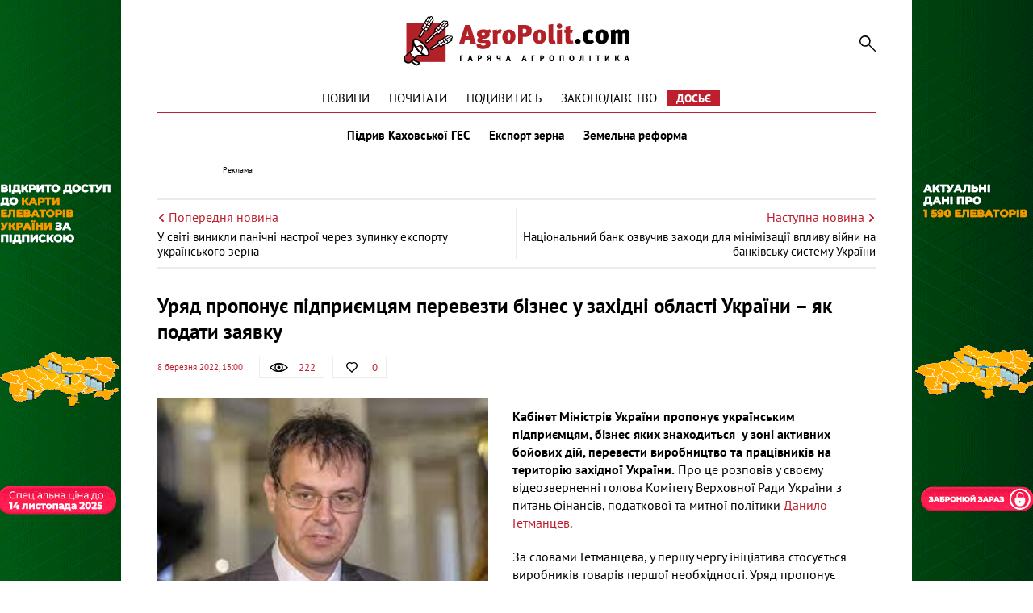

--- FILE ---
content_type: text/html; charset=UTF-8
request_url: https://agropolit.com/news/23385-uryad-proponuye-pidpriyemtsyam-perevezti-biznes-u-zahidni-oblasti-ukrayini--yak-podati-zayavku
body_size: 9362
content:
<!DOCTYPE html>
<html lang="uk">
    <head>
    <meta http-equiv="Content-Type" content="text/html; charset=utf-8"/>
    <meta http-equiv="x-ua-compatible" content="ie=edge">
    <link rel="apple-touch-icon" href="/assets/d98f04b8/images/apple_fav.png">
    <meta name="robots" content="max-image-preview:large">
    <meta name="viewport" content="width=device-width, initial-scale=1">
    <link rel="shortcut icon" href="/assets/d98f04b8/images/favicon.png" type="image/x-icon">
    <link rel="manifest" href="/manifest.json">
    <meta name="google-site-verification" content="AJfnu_ajD7Gy75Sq7M62vPXH37JnSxCkaPDP89afDcg" />
<script src="https://cdn.onesignal.com/sdks/OneSignalSDK.js" async></script>
  <script>
    var OneSignal = window.OneSignal || [];
    OneSignal.push(["init", {
      appId: "802af34f-2e42-4681-b9fc-9fb0705fc4f2",
      autoRegister: true,
      notifyButton: {
        enable: false
      }
    }]);
  </script>
<meta name="keywords" content="бізнес, Гетманцев, війна, агросектор, економіка" />
<meta name="description" content="Кабінет Міністрів України пропонує українським підприємцям, бізнес яких знаходиться  у зоні активних бойових дій, перевести виробництво та працівників на територію західної України, розповів голова Комітету Верховної Ради України з питань фінансів, податкової та митної політики Данило Гетманцев." />
<meta name="article:published_time" content="2022-03-08T13:00:13+0200" />
<link rel="canonical" href="https://agropolit.com/news/23385-uryad-proponuye-pidpriyemtsyam-perevezti-biznes-u-zahidni-oblasti-ukrayini--yak-podati-zayavku" />
<link rel="amphtml" href="https://agropolit.com/news/23385-uryad-proponuye-pidpriyemtsyam-perevezti-biznes-u-zahidni-oblasti-ukrayini--yak-podati-zayavku?amp=1" />
<link rel="stylesheet" type="text/css" href="/assets/d98f04b8/css/social.css?20151210" />
<link rel="stylesheet" type="text/css" href="/assets/d98f04b8/css/fonts.css" />
<link rel="stylesheet" type="text/css" href="/assets/d98f04b8/css/fontawesome/fontawesome-free-5.12.1.all.min.css" />
<link rel="stylesheet" type="text/css" href="/assets/d98f04b8/css/normalize.css" />
<link rel="stylesheet" type="text/css" href="/assets/d98f04b8/css/jquery.fancybox.min.css" />
<link rel="stylesheet" type="text/css" href="/assets/d98f04b8/css/main.min.css?v=0.9.19-4-gf9226d7" />
<link rel="stylesheet" type="text/css" href="/assets/d98f04b8/css/styles.css?v=0.9.19-4-gf9226d7" />
<link rel="stylesheet" type="text/css" href="/assets/2497bd5e/assets/styles.css" />
<link rel="stylesheet" type="text/css" href="/assets/8aa8dfba/pager.css" />
<style type="text/css">
/*<![CDATA[*/
    .rcl-label:before {
      font-size: 10px;
      font-weight: 500;
      line-height: 14px;
      content: 'Реклама';
      width: max-content;
    }
/*]]>*/
</style>
<title>Кабмін запропонував бізнесу перевезти потужності на захід України – деталі — АГРОПОЛІТ</title>
<meta property="og:type" content="article" />
<meta property="og:url" content="https://agropolit.com/news/23385-uryad-proponuye-pidpriyemtsyam-perevezti-biznes-u-zahidni-oblasti-ukrayini--yak-podati-zayavku" />
<meta property="og:title" content="Кабмін запропонував бізнесу перевезти потужності на захід України – деталі" />
<meta property="og:description" content="Кабінет Міністрів України пропонує українським підприємцям, бізнес яких знаходиться  у зоні активних бойових дій, перевести виробництво та працівників на територію західної України, розповів голова Комітету Верховної Ради України з питань фінансів, податкової та митної політики Данило Гетманцев." />
<meta property="og:image" content="https://agropolit.com/media/news/original/00/23/23385/get-30748.jpg" />
<meta property="fb:pages" content="850850045029978" />
<meta name="twitter:site" content="@Agropolit_com">
<meta name="twitter:creator" content="@Agropolit_com"/>
<meta name="twitter:title" content="Кабмін запропонував бізнесу перевезти потужності на захід України – деталі"/>
<meta name="twitter:description" content="Кабінет Міністрів України пропонує українським підприємцям, бізнес яких знаходиться  у зоні активних бойових дій, перевести виробництво та працівників на територію західної України, розповів голова Комітету Верховної Ради України з питань фінансів, податкової та митної політики Данило Гетманцев."/>
<meta name="twitter:card" content="summary"/>
<meta property="twitter:image:src" content="https://agropolit.com/media/news/original/00/23/23385/get-30748.jpg" />
<meta name="twitter:domain" content="https://agropolit.com"/>
    <script src="/assets/5ba5f49d/modernizr-2.8.3.min.js"></script>
    
    <script src="/assets/5ba5f49d/jquery-2.2.0.js"></script>
    
            <script type="application/ld+json">
                {
                  "@context": "http://schema.org",
                  "@type": "NewsArticle",
                  "mainEntityOfPage":{
                    "@type":"WebPage",
                    "@id":"//agropolit.com/news/23385-uryad-proponuye-pidpriyemtsyam-perevezti-biznes-u-zahidni-oblasti-ukrayini--yak-podati-zayavku"
                  },
                  "headline": "Уряд пропонує підприємцям перевезти бізнес у західні області України – як подати заявку",
                  "description": "Кабінет Міністрів України пропонує українським підприємцям, бізнес яких знаходиться  у зоні активних бойових дій, перевести виробництво та працівників на територію західної України, розповів голова Комітету Верховної Ради України з питань фінансів, податкової та митної політики Данило Гетманцев.",
                  "image": {
                    "@type": "ImageObject",
                    "url": "https://agropolit.com/media/news/600-400-m/00/23/23385/get-30748.jpg",
                    "width": 600,
                    "height": 400
                  },
                  "datePublished": "Tue, 08 Mar 2022 13:00:13 +0200",
                  "author": {
                    "@type": "Organization",
                    "name": "Служба новин"
                  },
                  "publisher": {
                    "@type": "Organization",
                    "name": "agropolit.com",
                    "logo": {
                      "@type": "ImageObject",
                      "url": "https://agropolit.com/assets/d98f04b8/images/logo.png",
                      "width": 317,
                      "height": 38
                    }
                  }
                }
            </script>
        
<script type="text/javascript">
var csrfTokenName = "YII_CSRF_TOKEN";
var csrfTokenValue = "RmFEX0dkNm1jelAyVW5nQndsTGJHTVBqM2FfNXh6QV_rPsxSnX3Ns0n2J_xmLojn01Qg8pz8KPx8nGcn5O6FDA==";
</script>
    <!--[if IE]>
    <script src="http://html5shiv.googlecode.com/svn/trunk/html5.js"></script>
    <![endif]-->
    <script async src="https://securepubads.g.doubleclick.net/tag/js/gpt.js"></script>
<script>
  window.googletag = window.googletag || {cmd: []}; </script>

<script>
  var gptAdSlots = [];

  googletag.cmd.push(function() { var mapping = googletag.sizeMapping().
addSize([1450, 768], [970, 90]).
  addSize([980, 600], [728, 90]).
  addSize([750, 600], [728, 90]).
  addSize([470, 559], [468, 60]).
  addSize([0, 0], [300, 250]).
  build();

    googletag.defineSlot('/21104329/AgroPolit-news_main', [[970, 90], [468, 60], [728, 90], [300, 250]], 'div-gpt-ad-1620891087014-0'). defineSizeMapping(mapping). addService(googletag.pubads());
    googletag.pubads().enableSingleRequest();
    googletag.enableServices();
  });
</script>
<!-- Google Tag Manager -->
<script>(function(w,d,s,l,i){w[l]=w[l]||[];w[l].push({'gtm.start':
new Date().getTime(),event:'gtm.js'});var f=d.getElementsByTagName(s)[0],
j=d.createElement(s),dl=l!='dataLayer'?'&l='+l:'';j.async=true;j.src=
'https://www.googletagmanager.com/gtm.js?id='+i+dl;f.parentNode.insertBefore(j,f);
})(window,document,'script','dataLayer','GTM-MBDVLKT');</script>
<!-- End Google Tag Manager -->
</head>

<body>
<!-- Google Tag Manager (noscript) -->
<noscript><iframe src="https://www.googletagmanager.com/ns.html?id=GTM-MBDVLKT"
height="0" width="0" style="display:none;visibility:hidden"></iframe></noscript>
<!-- End Google Tag Manager (noscript) -->

<div id="wrapper" itemscope itemtype="http://schema.org/WebPage">
    
        <div class="rcl-note" style="color:#FFF"></div>
    <div class="rcl-note rcl-note-right" style="color:#FFF"></div>
    <a target="_blank" href="https://elevatorist.com/54-pidpiska-na-kartu-elevatoriv-ukrayini?utm_source=agropolit&utm_medium=branding" class="branding"  onclick="CountClick(730);" data-bnid="730" >
        <img src="/media/banner/original/00/00/730/1200h1200-38721.gif" alt=""></a>
            <script type="text/javascript">
        window.onload = function(){
        $(function () {
            ga('send', 'event', {
                eventCategory: 'Background',
                eventAction: 'Show-all-page',
                eventLabel: 'BN:730',
                transport: 'beacon'
            });
        });
        }
    </script>
    
    <div class="container container-outer">

                
        <header class="container header">
    <div class="header__logo">
        <a href="/"><img src="/assets/d98f04b8/images/agropolit.svg" alt="AgroPolit.com" width="400" height="88" style="width: 100%;height: auto;"></a>
    </div>

        
    <a href="#" class="header__menu__button"><i></i></a>

    <div class="header__toggle">
        <div class="header__search">
            <form id="mainsearch-form" action="/search" method="post">
<input type="hidden" value="RmFEX0dkNm1jelAyVW5nQndsTGJHTVBqM2FfNXh6QV_rPsxSnX3Ns0n2J_xmLojn01Qg8pz8KPx8nGcn5O6FDA==" name="YII_CSRF_TOKEN" />                <input type="search" name="s" class="header__search__inputbox" placeholder="Пошук по сайту">
                <button type="submit" class="header__search__button"><i></i></button>
                <div class="header__search__layer"></div>
            </form>        </div>

        <nav class="header__menu_main">
            <div class="header__menu_main__block" id="yw3">
<span><a class="header__menu_main__link" href="https://agropolit.com/news">Новини</a></span>
<span><a class="header__menu_main__link" href="https://agropolit.com/pochytaty">Почитати</a></span>
<span><a class="header__menu_main__link" href="https://agropolit.com/podyvytys">Подивитись</a></span>
<span><a class="header__menu_main__link" href="https://agropolit.com/zakonodavstvo">Законодавство</a></span>
<span><a class="header__menu_main__link" href="https://agropolit.com/dosye">Досьє</a></span>
</div>        </nav>

        <div class="header__social">
            <a href="#" target="_blank" class="header__social__link header__social__link-fb"><i></i></a>
            <a href="#" target="_blank" class="header__social__link header__social__link-tw"><i></i></a>
            <a href="#" target="_blank" class="header__social__link header__social__link-rss"><i></i></a>
        </div>
    </div>

    <nav class="header__menu_hot"><a rel="tag" class="header__menu_hot__link" href="/spetstemy/ges">Підрив Каховської ГЕС</a><a rel="tag" class="header__menu_hot__link" href="/spetstemy/grain export">Експорт зерна</a><a rel="tag" class="header__menu_hot__link" href="/spetstemy/zemreforma">Земельна реформа</a></nav><!-- .header__menu_hot -->
            <div class="header__banner-wrap">
            <div class="header__banner">
                <div class="main_wide site_inside"><div class="rcl-inner rcl-label"></div><!-- place:38 --><!-- /21104329/AgroPolit-news_main -->
<div id='div-gpt-ad-1620891087014-0'>
  <script>
    googletag.cmd.push(function() { googletag.display('div-gpt-ad-1620891087014-0'); });
  </script>
</div>
</div>
            </div>
        </div>
    
</header>


<div class="container">
    <div class="sides_article">
                <a class="sides_article__item sides_article__item-prev" href="/news/23384-u-sviti-vinikli-panichni-nastroyi-cherez-zupinku-eksportu-ukrayinskogo-zerna">
            <div class="sides_article__nav">
                <img src="/assets/d98f04b8/images/icon-arrow-left.svg" alt="">
                <span>Попередня новина</span>
            </div>
            <div class="sides_article__title">У світі виникли панічні настрої через зупинку експорту українського зерна</div>
        </a>
                        <a class="sides_article__item sides_article__item-next" href="/news/23386-natsionalniy-bank-ozvuchiv-zahodi-dlya-minimizatsiyi-vplivu-viyni-na-bankivsku-sistemu-ukrayini">
            <div class="sides_article__nav">
                <span>Наступна новина</span>
                <img src="/assets/d98f04b8/images/icon-arrow-right.svg" alt="">
            </div>
            <div class="sides_article__title">Національний банк озвучив заходи для мінімізації впливу війни на банківську систему України</div>
        </a>
            </div>
</div>

        <main class="container main" role="main">

            
            <section class="wrapper">
                <div class="page__header">
    <h1 class="pagetitle">Уряд пропонує підприємцям перевезти бізнес у західні області України – як подати заявку</h1>
    <div class="page__header__top">
        <div class="page__header__date">
             8 березня 2022, 13:00        </div>
        <div class="social__panel">
    <div class="social__panel__block social__panel__block-view" title="Кількість переглядів" data-toggle="tooltip">
    <div class="social__panel__block__icon"><i></i></div><span>222</span>    </div>
<!--    likes-->
        <a href="#" class="social__panel__block social__panel__block-like like" id="yes" data-action="like" data-object_type="1" data-object_id="23385" data-toggle="tooltip" title="Подобається">
        <div class="social__panel__block__icon"><i></i></div>
        <span class="like_count">0</span>
    </a>
    <!--    comments-->
        </div>
    </div>
</div>
<div class="newsitem">
        <div class="newsitem__head">
        <div class="newsitem__head__image">
            <a href="/media/news/o-o-w/00/23/23385/get-30748.jpg " class="picture" ><img title="Уряд пропонує підприємцям перевезти бізнес у західні області України – як подати заявку" rel="gallery-01" class="picture img-responsive" src="/media/news/o-o-w/00/23/23385/get-30748.jpg" alt="Уряд пропонує підприємцям перевезти бізнес у західні області України – як подати заявку" /></a>        </div>
        <div class="newsitem__head__info">
            <div class="newsitem__head__author">
                <a rel="nofollow" class="picture" href="#">
                    <i></i>
                    <span>АgroPolit.com</span>
                </a>
            </div>
            <div class="newsitem__head__imgtitle"><span>Уряд пропонує підприємцям перевезти бізнес у західні області України – як подати заявку</span></div>
        </div>
    </div>
    
    <div class="newsitem__content"><p><strong>Кабінет Міністрів України пропонує українським підприємцям, бізнес яких знаходиться &nbsp;у зоні активних бойових дій, перевести виробництво та працівників на територію західної України.</strong> Про це&nbsp;розповів&nbsp;у своєму відеозверненні голова Комітету Верховної Ради України з питань фінансів, податкової та митної політики <a href="https://agropolit.com/dosye/getmantsev-danilo-oleksandrovich" target="_blank" rel="noopener">Данило Гетманцев</a>.</p>
<p>За словами Гетманцева, у першу чергу ініціатива стосується виробників товарів першої необхідності. Уряд пропонує розгорнути свою діяльність на приватних підприємствах заходу країни, де будуть створені належні умови для функціонування бізнесу та роботи працівників.</p>
<p>Власники або менеджери бізнесу, які хочуть взяти участь у ініціативи, повинні подати&nbsp;<a href="https://docs.google.com/forms/d/1ZAbh9DCUkTfQFhtZZM0EZhkebD_OYsVH2AtovtCPaN4/viewform?edit_requested=true" target="_blank" rel="noopener">заявку.</a> В ній необхідно вказати:</p>
<ul>
<li>Контактні дані уповноваженої особи та назву підприємства;</li>
<li>ЄДРПОУ;</li>
<li>Кількість працівників та місцезнаходження виробничих потужностей;</li>
<li>Пріоритетну область для перенесення потужностей.</li>
</ul>
<p>Нагадаємо, що <a href="https://agropolit.com/news/23376-v-ukrayini-vidterminuyut-splatu-podatkiv-dlya-pidpriyemtsiv-yaki-ne-spromojni-yih-zaplatiti--zelenskiy" target="_blank" rel="noopener">уряд готує українським підприємцям спеціальний пакет підтримки бізнесу та працівників.&nbsp;</a></p></div>
    </div>
<div class="article-text-bottom">
    <p>Дізнавайтесь першими про всі найважливіші події в аграрній політиці з нашого <a rel="nofollow" href="https://www.facebook.com/AgroPolitCom">Facebook</a>, <a rel="nofollow" href="https://twitter.com/AgroPolit_com">Twitter</a>, <a  rel="nofollow" href="https://telegram.me/AgroPolitCom">Telegram</a> та підписуйтесь <a rel="nofollow" href="http://eepurl.com/c8ELwT">розсилку </a> . Обіцяємо надсилати тільки найцікавіші новини!</p>
</div>

<div class="share-bottom">
    <div class="b-share b-share_type_facebook" data-url="https://agropolit.com/news/23385-uryad-proponuye-pidpriyemtsyam-perevezti-biznes-u-zahidni-oblasti-ukrayini--yak-podati-zayavku" data-title="Кабмін запропонував бізнесу перевезти потужності на захід України&nbsp;&ndash; деталі">
        <a class="b-share__button" href="#fb" onclick="Share.fb(event,this,':url',':title')">
            <i class="fab fa-facebook-f"></i>
        </a>
    </div>
    <div class="b-share b-share_type_twitter" data-url="https://agropolit.com/news/23385-uryad-proponuye-pidpriyemtsyam-perevezti-biznes-u-zahidni-oblasti-ukrayini--yak-podati-zayavku" data-title="Кабмін запропонував бізнесу перевезти потужності на захід України&nbsp;&ndash; деталі" data-img="https://agropolit.com/media/news/original/00/23/23385/get-30748.jpg">
        <a class="b-share__button" href="#tw" onclick="Share.tw(event,this,':url')" >
            <i class="fab fa-twitter"></i>
        </a>
    </div>
    <div class="b-share b-share_type_telegramm" data-url="https://agropolit.com/news/23385-uryad-proponuye-pidpriyemtsyam-perevezti-biznes-u-zahidni-oblasti-ukrayini--yak-podati-zayavku" data-title="Кабмін запропонував бізнесу перевезти потужності на захід України&nbsp;&ndash; деталі">
        <a class="b-share__button" href="#">
            <i class="fab fa-telegram-plane"></i>
        </a>
    </div>
    <div class="b-share b-share_type_viber" data-url="https://agropolit.com/news/23385-uryad-proponuye-pidpriyemtsyam-perevezti-biznes-u-zahidni-oblasti-ukrayini--yak-podati-zayavku" data-title="Кабмін запропонував бізнесу перевезти потужності на захід України&nbsp;&ndash; деталі">
        <a class="b-share__button" href="#">
            <i class="fab fa-viber"></i>
        </a>
    </div>
    
</div>    <h2 class="sectiontitle">До теми</h2>

    <div class="blogs">
        <div id="yw0" class="list-view">
<div class="items">
<div class="clv2-append">

<div class="blogs__item short_content__item">
    <div class="short_content__item__top">
        <div class="short_content__item__image__container">
            <a href="/news/23609-v-ukrayini-zapustili-tsifrovu-platformu-dlya-biznesu-yakiy-pereyihav-u-zahidni-oblasti-ukrayini" class="blogs__item__image short_content__item__image cover">
                <img title="В Україні запустили цифрову платформу для переїзду бізнесу у західні області України" src="/media/news/300-s-w/00/23/23609/630_360_1648543139-505-30956-30984.jpg" alt="В Україні запустили цифрову платформу для переїзду бізнесу у західні області України" />            </a>
        </div>
        <div class="short_content__item__panel">
            <div class="short_content__item__panel__block short_content__item__panel__block-view" data-toggle="tooltip"
                 title="Кількість переглядів">
                <i></i><span>68</span>
            </div>
            <a href="#" class="short_content__item__panel__block short_content__item__panel__block-like liked"
               data-toggle="tooltip" title="Подобається">
                <i></i><span>0</span>
            </a>
            <a href="/news/23609-v-ukrayini-zapustili-tsifrovu-platformu-dlya-biznesu-yakiy-pereyihav-u-zahidni-oblasti-ukrayini#disqus_thread"
               class="short_content__item__panel__block short_content__item__panel__block-comment" data-toggle="tooltip"
               title="Коментарі">
                <i></i><span>0</span>
            </a>
        </div>
    </div>
    <div class="short_content__item__bottom">
        <div class="short_content__item__date">10 квітня 2022</div>
        <a href="/news/23609-v-ukrayini-zapustili-tsifrovu-platformu-dlya-biznesu-yakiy-pereyihav-u-zahidni-oblasti-ukrayini" class="blogs__item__title short_content__item__title"><span
                    class="short_content__item__title_text"
                    title="В Україні запустили цифрову платформу для переїзду бізнесу у західні області України">В Україні запустили цифрову платформу для переїзду бізнесу у західні області України</span></a>
        <div class="blogs__item__desc short_content__item__desc">ДП &laquo;Прозорро.Продажі&raquo; за ініціативи Мінекономіки, за підтримки Мінцифри та національного проєкту Дія.Бізнес запустили платформу цифрової...</div>
    </div>
</div>
<div class="blogs__item short_content__item">
    <div class="short_content__item__top">
        <div class="short_content__item__image__container">
            <a href="/news/23595-slovachchina-skasuvala-ukrayinskim-pereviznikam-vsi-dozvoli" class="blogs__item__image short_content__item__image cover">
                <img title="Словаччина скасувала українським перевізникам всі дозволи" src="/media/news/300-s-w/00/23/23595/ya-23438-30971.jpg" alt="Словаччина скасувала українським перевізникам всі дозволи" />            </a>
        </div>
        <div class="short_content__item__panel">
            <div class="short_content__item__panel__block short_content__item__panel__block-view" data-toggle="tooltip"
                 title="Кількість переглядів">
                <i></i><span>81</span>
            </div>
            <a href="#" class="short_content__item__panel__block short_content__item__panel__block-like liked"
               data-toggle="tooltip" title="Подобається">
                <i></i><span>0</span>
            </a>
            <a href="/news/23595-slovachchina-skasuvala-ukrayinskim-pereviznikam-vsi-dozvoli#disqus_thread"
               class="short_content__item__panel__block short_content__item__panel__block-comment" data-toggle="tooltip"
               title="Коментарі">
                <i></i><span>0</span>
            </a>
        </div>
    </div>
    <div class="short_content__item__bottom">
        <div class="short_content__item__date"> 8 квітня 2022</div>
        <a href="/news/23595-slovachchina-skasuvala-ukrayinskim-pereviznikam-vsi-dozvoli" class="blogs__item__title short_content__item__title"><span
                    class="short_content__item__title_text"
                    title="Словаччина скасувала українським перевізникам всі дозволи">Словаччина скасувала українським перевізникам всі дозволи</span></a>
        <div class="blogs__item__desc short_content__item__desc">Через війну Словаччина скасувала для українських перевізників всі види дозволів на міжнародні перевезення. для українських перевізників. Про це...</div>
    </div>
</div>
<div class="blogs__item short_content__item">
    <div class="short_content__item__top">
        <div class="short_content__item__image__container">
            <a href="/news/23396-uryad-rozshiryuye-programu-evakuatsiyi-pidpriyemstv-iz-zoni-boyovih-diy-na-zahid-ukrayini" class="blogs__item__image short_content__item__image cover">
                <img title="Уряд розширює програму евакуації підприємств із зони бойових дій на захід України" src="/media/news/300-s-w/00/23/23396/Danulo-Getmansev5-Agropolit-30759.jpg" alt="Уряд розширює програму евакуації підприємств із зони бойових дій на захід України" />            </a>
        </div>
        <div class="short_content__item__panel">
            <div class="short_content__item__panel__block short_content__item__panel__block-view" data-toggle="tooltip"
                 title="Кількість переглядів">
                <i></i><span>698</span>
            </div>
            <a href="#" class="short_content__item__panel__block short_content__item__panel__block-like liked"
               data-toggle="tooltip" title="Подобається">
                <i></i><span>0</span>
            </a>
            <a href="/news/23396-uryad-rozshiryuye-programu-evakuatsiyi-pidpriyemstv-iz-zoni-boyovih-diy-na-zahid-ukrayini#disqus_thread"
               class="short_content__item__panel__block short_content__item__panel__block-comment" data-toggle="tooltip"
               title="Коментарі">
                <i></i><span>0</span>
            </a>
        </div>
    </div>
    <div class="short_content__item__bottom">
        <div class="short_content__item__date"> 9 березня 2022</div>
        <a href="/news/23396-uryad-rozshiryuye-programu-evakuatsiyi-pidpriyemstv-iz-zoni-boyovih-diy-na-zahid-ukrayini" class="blogs__item__title short_content__item__title"><span
                    class="short_content__item__title_text"
                    title="Уряд розширює програму евакуації підприємств із зони бойових дій на захід України">Уряд розширює програму евакуації підприємств із зони бойових дій на захід України</span></a>
        <div class="blogs__item__desc short_content__item__desc">Кабінет міністрів пропонує бізнесу програму евакуації потужностей у західні області України. Про це у телеграм-каналі повідомив голова комітету з...</div>
    </div>
</div></div></div><div><div class="pager-more"><div class="block_more short_content__more" id="yw1"><a class="moreButton news_list__more more-pager-load-button" href="/news/23385-uryad-proponuye-pidpriyemtsyam-perevezti-biznes-u-zahidni-oblasti-ukrayini--yak-podati-zayavku?sef=23385-uryad-proponuye-pidpriyemtsyam-perevezti-biznes-u-zahidni-oblasti-ukrayini--yak-podati-zayavku&amp;page=2"><span>Більше</span></a></div></div></div><div class="keys" style="display:none" title="/news/23385-uryad-proponuye-pidpriyemtsyam-perevezti-biznes-u-zahidni-oblasti-ukrayini--yak-podati-zayavku"><span>2022-04-10 09:45:02</span><span>2022-04-08 08:49:06</span><span>2022-03-09 17:12:20</span><span>2022-03-09 16:19:22</span><span>2022-03-07 13:00:06</span><span>2022-03-07 07:30:51</span><span>2022-02-23 10:00:03</span></div>
</div>    </div>

<h2 class="sectiontitle">Вибір редакції</h2>

<div class="top-materials">
    <div id="yw2" class="list-view">
<div class="items">
<div class="clv2-append">

<div class="blogs__item short_content__item">
    <div class="short_content__item__top">
        <div class="short_content__item__image__container">
            <a href="/interview/1055-stepan-chernyavskiy-derjpidtrimka-apk-na-2026-rik-maye-buti-blizko-5-milyardiv-griven" class="blogs__item__image short_content__item__image cover" >
                <img title="Степан Чернявський заступник голови аграрного комітету, народний депутат" src="/media/materials/300-s-w/00/01/1055/stepan-chernavskuy-38418.jpg" alt="Степан Чернявський заступник голови аграрного комітету, народний депутат" />            </a>
        </div>
        <div class="short_content__item__panel">
            <div class="short_content__item__panel__block short_content__item__panel__block-view" data-toggle="tooltip"
                 title="Кількість переглядів">
                <i></i><span>744 </span>
            </div>
            <a href="#" class="short_content__item__panel__block short_content__item__panel__block-like liked"
               data-toggle="tooltip" title="Подобається">
                <i></i><span>6</span>
            </a>
            <a href="/interview/1055-stepan-chernyavskiy-derjpidtrimka-apk-na-2026-rik-maye-buti-blizko-5-milyardiv-griven#disqus_thread"
               class="short_content__item__panel__block short_content__item__panel__block-comment" data-toggle="tooltip"
               title="Коментарі">
                <i></i><span>0</span>
            </a>
        </div>
    </div>
    <div class="short_content__item__bottom">
        <div class="short_content__item__date">27 серпня 2025</div>
        <a href="/interview/1055-stepan-chernyavskiy-derjpidtrimka-apk-na-2026-rik-maye-buti-blizko-5-milyardiv-griven" class="blogs__item__title short_content__item__title"><span
                    class="short_content__item__title_text"
                    title=" . $material->ownerName . ">Степан Чернявський: Держпідтримка АПК на 2026 рік має бути близько 5 мільярдів гривень </span></a>
        <div class="blogs__item__desc short_content__item__desc">Уряд визначає основі цифри бюджету на 2026 рік. Скільки коштів держпідтримки отримає агросектор? Чи збережеться у бюджеті на наступний рік...</div>
    </div>
</div>



<div class="blogs__item short_content__item">
    <div class="short_content__item__top">
        <div class="short_content__item__image__container">
            <a href="/interview/1049-artem-gudkov-do-serpnya-2025-roku-hochemo-zapustiti-pershiy-pilotniy-ukrayinskiy-agrovirobnichiy-klaster-v-tanzaniyi" class="blogs__item__image short_content__item__image cover" >
                <img title="Артем Гудков керівник Українсько-Африканської торговельної місії " src="/media/materials/300-s-w/00/01/1049/artem-gudkov-37770.jpg" alt="Артем Гудков керівник Українсько-Африканської торговельної місії " />            </a>
        </div>
        <div class="short_content__item__panel">
            <div class="short_content__item__panel__block short_content__item__panel__block-view" data-toggle="tooltip"
                 title="Кількість переглядів">
                <i></i><span>1228 </span>
            </div>
            <a href="#" class="short_content__item__panel__block short_content__item__panel__block-like liked"
               data-toggle="tooltip" title="Подобається">
                <i></i><span>6</span>
            </a>
            <a href="/interview/1049-artem-gudkov-do-serpnya-2025-roku-hochemo-zapustiti-pershiy-pilotniy-ukrayinskiy-agrovirobnichiy-klaster-v-tanzaniyi#disqus_thread"
               class="short_content__item__panel__block short_content__item__panel__block-comment" data-toggle="tooltip"
               title="Коментарі">
                <i></i><span>0</span>
            </a>
        </div>
    </div>
    <div class="short_content__item__bottom">
        <div class="short_content__item__date"> 9 квітня 2025</div>
        <a href="/interview/1049-artem-gudkov-do-serpnya-2025-roku-hochemo-zapustiti-pershiy-pilotniy-ukrayinskiy-agrovirobnichiy-klaster-v-tanzaniyi" class="blogs__item__title short_content__item__title"><span
                    class="short_content__item__title_text"
                    title=" . $material->ownerName . ">Артем Гудков: До серпня 2025 року хочемо запустити перший пілотний український агровиробничий кластер в Танзанії </span></a>
        <div class="blogs__item__desc short_content__item__desc">Ринок Африки &ndash; стратегічна перспектива для українського агросектору та агрокомпаній, які хочуть масштабувати свій бізнес та посилитися...</div>
    </div>
</div>



<div class="blogs__item short_content__item">
    <div class="short_content__item__top">
        <div class="short_content__item__image__container">
            <a href="/blog/550-agrosektor-v-ochikuvanni-novogo-vrojayu-scho-bude-z-eksportom-i-tsinami-na-zernovi" class="blogs__item__image short_content__item__image cover" >
                <img title="Богдан Костецький співвласник, операційний партнер торгово-аналітичної компанії «Barva Invest» " src="/media/blog/300-s-w/00/00/550/bogdan-kostetskiz-38092.jpg" alt="Богдан Костецький співвласник, операційний партнер торгово-аналітичної компанії «Barva Invest» " />            </a>
        </div>
        <div class="short_content__item__panel">
            <div class="short_content__item__panel__block short_content__item__panel__block-view" data-toggle="tooltip"
                 title="Кількість переглядів">
                <i></i><span>1362 </span>
            </div>
            <a href="#" class="short_content__item__panel__block short_content__item__panel__block-like liked"
               data-toggle="tooltip" title="Подобається">
                <i></i><span>17</span>
            </a>
            <a href="/blog/550-agrosektor-v-ochikuvanni-novogo-vrojayu-scho-bude-z-eksportom-i-tsinami-na-zernovi#disqus_thread"
               class="short_content__item__panel__block short_content__item__panel__block-comment" data-toggle="tooltip"
               title="Коментарі">
                <i></i><span>0</span>
            </a>
        </div>
    </div>
    <div class="short_content__item__bottom">
        <div class="short_content__item__date">20 червня 2025</div>
        <a href="/blog/550-agrosektor-v-ochikuvanni-novogo-vrojayu-scho-bude-z-eksportom-i-tsinami-na-zernovi" class="blogs__item__title short_content__item__title"><span
                    class="short_content__item__title_text"
                    title=" . $material->ownerName . ">Агросектор в очікуванні нового врожаю: що буде з експортом і цінами на зернові?  </span></a>
        <div class="blogs__item__desc short_content__item__desc">Що бдуе з цінами на зернові (пшениця, кукурудза, соя, ріпак, кукурудза) урожаю 2025 року? Розповів у блозі на AgroPolit.com&nbsp;співвласник,...</div>
    </div>
</div>


</div></div><div class="keys" style="display:none" title="/news/23385-uryad-proponuye-pidpriyemtsyam-perevezti-biznes-u-zahidni-oblasti-ukrayini--yak-podati-zayavku"><span>375</span><span>374</span><span>373</span></div>
</div></div>                            </section>
        </main>

        <footer class="footer wrapper">

                    <nav class="footer__menu_main">
                        <div class="footer__menu_main__block" id="yw4">
<span><a class="header__menu_main__link" href="https://agropolit.com/news">Новини</a></span>
<span><a class="header__menu_main__link" href="https://agropolit.com/pochytaty">Почитати</a></span>
<span><a class="header__menu_main__link" href="https://agropolit.com/podyvytys">Подивитись</a></span>
<span><a class="header__menu_main__link" href="https://agropolit.com/zakonodavstvo">Законодавство</a></span>
<span><a class="header__menu_main__link" href="https://agropolit.com/dosye">Досьє</a></span>
</div>                    </nav>
                        <div class="container">

                <div class="footer__menu">
                    <div class="footer__menu__block" id="yw5">
<span><a class="footer__menu__link" href="https://agropolit.com/pro-agropolitcom">Про AgroPolit.com</a></span>
<span><a rel="nofollow" class="footer__menu__link" href="https://agropolit.com/contacts">Контакти</a></span>
</div><div class="footer__menu__block" id="yw6">
<span><a rel="nofollow" class="footer__menu__link" href="http://latiproduction.com/">LATIPRODUCTION</a></span>
<span><a rel="nofollow" class="footer__menu__link" href="https://latifundimag.com/">LATIFUNDIMAG</a></span>
</div>                </div>
                <div class="footer__social">
                    <p>Ми в мережі</p>
                    <div class="footer__social__list">
                        <a rel="nofollow" href="https://www.facebook.com/AgroPolitCom" target="_blank" class="footer__social__link footer__social__link-facebook"><i class="fab fa-facebook-f"></i></a>
<a rel="nofollow" href="https://telegram.me/AgroPolitCom" target="_blank" class="footer__social__link footer__social__link-telegramm"><i class="fab fa-telegram-plane"></i></a>
<a rel="nofollow" href="https://twitter.com/AgroPolit_com" target="_blank" class="footer__social__link footer__social__link-twitter"><i class="fab fa-twitter"></i></a>
<a rel="nofollow" href="https://www.youtube.com/channel/UCFjnGPYTdkrYZn4toTHyuaw/featured" target="_blank" class="footer__social__link footer__social__link-youtube"><i class="fab fa-youtube"></i></a>
                    </div>
                </div>
                            </div>
            <hr>
            <div class="footer__other">
                
                <div class="footer__copyright">© AgroPolit.com, 2016-2023</div>
            </div>
        </footer>
    </div><!-- .container container-outer -->

    <a href="#" class="slide_up"><i></i></a>
</div><!-- #wrapper -->

<script type="text/javascript" src="/assets/d98f04b8/js/share.js?20160512"></script>
<script type="text/javascript" src="/assets/d98f04b8/js/jquery-migrate-1.4.1.min.js?v=0.9.19-4-gf9226d7"></script>
<script type="text/javascript" src="/assets/d727181d/jquery.ba-bbq.min.js"></script>
<script type="text/javascript" src="/assets/d98f04b8/js/vendor/jquery.reject.js"></script>
<script type="text/javascript" src="/assets/d98f04b8/js/vendor/jquery.fancybox.min.js"></script>
<script type="text/javascript" src="/assets/d98f04b8/js/vendor/owl.carousel.js"></script>
<script type="text/javascript" src="/assets/d98f04b8/js/main.js?v=0.9.19-4-gf9226d7"></script>
<script type="text/javascript" src="/assets/d98f04b8/js/front.js?v=0.9.19-4-gf9226d7"></script>
<script type="text/javascript" src="/assets/2497bd5e/assets/jquery.yiilistview.js"></script>
<script type="text/javascript">
/*<![CDATA[*/
themeUrl = '/assets/d98f04b8/';
jQuery(function($) {

            $(document).ready(function(){
                var data = {
                    url:"/news/23385-uryad-proponuye-pidpriyemtsyam-perevezti-biznes-u-zahidni-oblasti-ukrayini--yak-podati-zayavku",
                    type:"1",
                    id:"23385"
                };
                if (csrfTokenName) data[csrfTokenName] = csrfTokenValue;
                $.post("/site/viewCounter",data,function(data){
                    //console.log(data);
                    
                },"json");
                return false;
            })
                
jQuery('#yw0').yiiListView({'ajaxUpdate':['1','yw0'],'ajaxVar':'ajax','pagerClass':'pager\x2Dmore','loadingClass':'list\x2Dview\x2Dloading','sorterClass':'sorter','enableHistory':false,'loadWidgetByAjax':false,'afterAjaxUpdate':updateBG});
jQuery('#yw2').yiiListView({'ajaxUpdate':['1','yw2'],'ajaxVar':'ajax','pagerClass':'pager\x2Dmore','loadingClass':'list\x2Dview\x2Dloading','sorterClass':'sorter','enableHistory':false,'loadWidgetByAjax':false,'afterAjaxUpdate':updateBG});
});
/*]]>*/
</script>
</body>
</html>


--- FILE ---
content_type: text/html; charset=utf-8
request_url: https://www.google.com/recaptcha/api2/aframe
body_size: 268
content:
<!DOCTYPE HTML><html><head><meta http-equiv="content-type" content="text/html; charset=UTF-8"></head><body><script nonce="loxqHVrhAb7ptYdGgJ0AyQ">/** Anti-fraud and anti-abuse applications only. See google.com/recaptcha */ try{var clients={'sodar':'https://pagead2.googlesyndication.com/pagead/sodar?'};window.addEventListener("message",function(a){try{if(a.source===window.parent){var b=JSON.parse(a.data);var c=clients[b['id']];if(c){var d=document.createElement('img');d.src=c+b['params']+'&rc='+(localStorage.getItem("rc::a")?sessionStorage.getItem("rc::b"):"");window.document.body.appendChild(d);sessionStorage.setItem("rc::e",parseInt(sessionStorage.getItem("rc::e")||0)+1);localStorage.setItem("rc::h",'1762421731204');}}}catch(b){}});window.parent.postMessage("_grecaptcha_ready", "*");}catch(b){}</script></body></html>

--- FILE ---
content_type: text/css
request_url: https://agropolit.com/assets/d98f04b8/css/social.css?20151210
body_size: 493
content:
/* 
    Created on : 10.12.2015, 13:55:07
    Author     : joker
*/

@import url("pe-icon-social.css");
.b-share {
    display: inline-block;
    font-family: Arial;
    margin-bottom: 10px;
    margin-right: 15px;
    vertical-align: top;
}
.share-bottom{
    border-top: 1px dashed #9c9b9b;
    text-align: center;
    margin-bottom: 10px;
    padding-top: 10px;
    clear: both;
}
.b-share .b-share__button i {
    font-size: 14px;
    margin-right: 0;
}
.b-share_type_facebook .b-share__button {
    background: #395799 none repeat scroll 0 0;
}
.b-share_type_twitter .b-share__button {
    background: #21a8ef none repeat scroll 0 0;
}
.b-share_type_vkontakte .b-share__button {
    background: #4e75a0 none repeat scroll 0 0;
}

.b-share_type_googleplus .b-share__button {
    background: #d34231 none repeat scroll 0 0;
}
.b-share .b-share__button {
    color: #f5f6f9;
    cursor: pointer;
    display: inline-block;
    font-size: 14px;
    height: 32px;
    width: 60px;
    line-height: 32px;
    padding: 0 16px 0 14px;
    position: relative;
    transition: all 0.2s ease 0s;
    vertical-align: top;
    text-decoration: none;
}

--- FILE ---
content_type: image/svg+xml
request_url: https://agropolit.com/assets/d98f04b8/img/icon-like.svg
body_size: 512
content:
<?xml version="1.0" encoding="utf-8"?>
<!-- Generator: Adobe Illustrator 19.0.1, SVG Export Plug-In . SVG Version: 6.00 Build 0)  -->
<svg version="1.1" id="Слой_1" xmlns="http://www.w3.org/2000/svg" xmlns:xlink="http://www.w3.org/1999/xlink" x="0px" y="0px"
	 viewBox="0 0 14 13.6" style="enable-background:new 0 0 14 13.6;" xml:space="preserve">
<g>
	<g id="favorite">
		<path d="M9.5,1.3c1.8,0,3.1,1.4,3.1,3.1c0,2.2-1.9,3.9-4.9,6.5L7,11.8L6.2,11C3.3,8.4,1.3,6.6,1.3,4.5c0-1.8,1.4-3.1,3.1-3.1
			c1,0,1.9,0.5,2.5,1.2C7.6,1.8,8.6,1.3,9.5,1.3 M9.5,0C8.6,0,7.8,0.3,7,0.8C6.2,0.3,5.4,0,4.5,0C2,0,0,2,0,4.5
			c0,2.8,2.3,4.9,5.3,7.5l0.8,0.8L7,13.6l0.9-0.9l0.8-0.8c3-2.6,5.3-4.7,5.3-7.5C14,2,12,0,9.5,0L9.5,0z"/>
	</g>
</g>
</svg>


--- FILE ---
content_type: application/javascript
request_url: https://agropolit.com/assets/d98f04b8/js/front.js?v=0.9.19-4-gf9226d7
body_size: 1838
content:
/* 
 * LatiPro & co
 */
/**
 * показ брендирования
 */
$(window).load(function () {
    var data = {};
    if (csrfTokenName) data[csrfTokenName] = csrfTokenValue;
    var bnid = parseInt($('.branding, a.branding_mobile').data('bnid'));
    //console.log(bnid);
    var url = "/site/showbanner/"+bnid;
    if(bnid > 0)
        $.post(url,data,function(data){});
});

(function ($) {
    $.each(['show', 'hide'], function (i, ev) {
        var el = $.fn[ev];
        $.fn[ev] = function () {
            this.trigger(ev);
            return el.apply(this, arguments);
        };
    });
})(jQuery);

function isInteger(num) {
    return (num ^ 0) === num;
}

/**************************************************************************
 Actions
/**************************************************************************/
$('#news_short__more').click(function(){
    /*alert('news_short__more Load more...');
    return false;*/
})

function CountClick(id){
    var data = {};
    if (csrfTokenName) data[csrfTokenName] = csrfTokenValue;
    $.post("/site/banner/"+id,data,function(data){});
    return false;
}

$('.like').on('click',function(){
    var data = {};
    if (csrfTokenName) data[csrfTokenName] = csrfTokenValue;
    data['type'] = $(this).data('action');
    data['object_id']= $(this).data('object_id');
    data['object_type']= $(this).data('object_type');
    if (data['object_id']===undefined || data['object_type']===undefined  || !isInteger(data['object_id']) || !isInteger(data['object_type'])){
        alert('Data error!');
        return;
    }
    //$('.load').show();
    $.ajax({
        url:'/likes/like',
        type:'post',
        dataType:'json',
        data:data,
        success:function(data){
            if (typeof (data)=='object'){
                $('.like_count').text(data.likes);
                $('.like').addClass('liked');
            }
        }
    });
});


/**
 * responsive video
 */
$(function() {

    var $allVideos = $("iframe[src^='//player.vimeo.com'], iframe[src*='youtube.com'], object, embed"),
        $fluidEl = $("section.wrapper");

    $allVideos.each(function() {

        $(this)
            // jQuery .data does not work on object/embed elements
            .attr('data-aspectRatio', this.height / this.width)
            .removeAttr('height')
            .removeAttr('width');
        //console.log(this);

    });

    $(window).resize(function() {

        var newWidth = $fluidEl.width();
        $allVideos.each(function() {

            var $el = $(this);
            $el
                .width(newWidth)
                .height(newWidth * $el.attr('data-aspectRatio'));

        });

    }).resize();

});

$(document).ready(function(){
    $(".header__search__button").css('cursor','default').attr('type','button');
    $(".header__search__layer").css('cursor','default');
});

/**************************************************************************
Dosye index
/**************************************************************************/

    /**
     * при наведении на досье на индексной
     */
$(document).ready(function(){
    $(document).on('mouseover','.page_profiles__category__item>a', function(){
        var img = $('img',$(this).parent());
        if($(img).data('src')){
            $(img).attr('src',$(img).data('src'));
            $('.page_profiles__category__item__person__image',$(this).parent())
                .css('background-image',"url('"+$(img).data('src')+"')");
        }
    });
});
(function profilesFilter() {
    var AlphabetItems = $('.page_profiles__filter__alphabet__item'),
        ShowallBlock = $('.page_profiles__showall'),
        Categories = $('.page_profiles__category'),
        CategoryItems = $('.page_profiles__category__item'),
        ResultEmpty = $('.page_profiles__empty'),
        Input = $('.page_profiles__search__inputbox');

    $(document).on('click', '.page_profiles__filter__alphabet__item', function(e) {
        e.preventDefault();
        AlphabetItems.removeClass('active');
        ShowallBlock.slideDown(300);
        Categories.hide();
        CategoryItems.show();
        ResultEmpty.hide();
        Input.val('');

        $(this).addClass('active');
        $($(this).attr('href')).show();
    }).on('click', '.page_profiles__showall_btn', function(e) {
        e.preventDefault();
        AlphabetItems.removeClass('active');
        ShowallBlock.slideUp(300);
        Categories.show();
        CategoryItems.show();
        ResultEmpty.hide();
        Input.val('');
    }).on('keyup', '.page_profiles__search__inputbox', function(e) {
        e.preventDefault();
        var InputVal = $(this).val().trim();

        if ( InputVal != '' ) {
            var FirstLetter = InputVal[0].toUpperCase();

            AlphabetItems.removeClass('active');
            ShowallBlock.slideDown(300);
            Categories.hide();
            ResultEmpty.hide();
            $('.page_profiles__category[data-category='+FirstLetter+']').show();

            if ( $(this).val()[1] ) {
                var ItemName = '';
                var ItemsEmpty = true;
                CategoryItems.hide().each(function() {
                    ItemName = $(this).find('.page_profiles__category__item__name').text().toLowerCase();
                    
                    if ( ItemName.slice(0, InputVal.length).toLowerCase() === InputVal.toLowerCase() ) {
                        ItemsEmpty = false;
                        $(this).show();
                    }
                });

                if ( ItemsEmpty ) {
                    ResultEmpty.show();
                    Categories.hide();
                }
            }
        } else {
            AlphabetItems.removeClass('active');
            ShowallBlock.slideUp(300);
            Categories.show();
            CategoryItems.show();
            ResultEmpty.hide();
            Input.val('');
        }
    });
})();
/**************************************************************************
End Dosye index
/**************************************************************************/
$('.pager').css('display','none');

--- FILE ---
content_type: image/svg+xml
request_url: https://agropolit.com/assets/d98f04b8/img/icon-fb.svg
body_size: 550
content:
<?xml version="1.0" encoding="utf-8"?>
<!-- Generator: Adobe Illustrator 19.0.1, SVG Export Plug-In . SVG Version: 6.00 Build 0)  -->
<svg version="1.1" id="Слой_1" xmlns="http://www.w3.org/2000/svg" xmlns:xlink="http://www.w3.org/1999/xlink" x="0px" y="0px"
	 viewBox="220.1 220.3 60 60" style="enable-background:new 220.1 220.3 60 60;" xml:space="preserve">
<style type="text/css">
	.st0{fill:#FFFFFF;}
</style>
<g>
	<path class="st0" d="M250.1,225.3c13.8,0,25,11.2,25,25s-11.2,25-25,25s-25-11.2-25-25S236.3,225.3,250.1,225.3 M250.1,220.3
		c-16.5,0-30,13.5-30,30s13.5,30,30,30s30-13.5,30-30S266.6,220.3,250.1,220.3L250.1,220.3z"/>
	<path class="st0" d="M257.1,245.8H252V242c0-1.2,1.2-1.4,1.8-1.4s3.3,0,3.3,0v-5.1h-3.8c-5.2,0-6.4,3.8-6.4,6.2v4.1H243v5.2h3.8
		c0,6.7,0,14.1,0,14.1h5.1c0,0,0-7.5,0-14.1h4.4L257.1,245.8z"/>
</g>
</svg>
